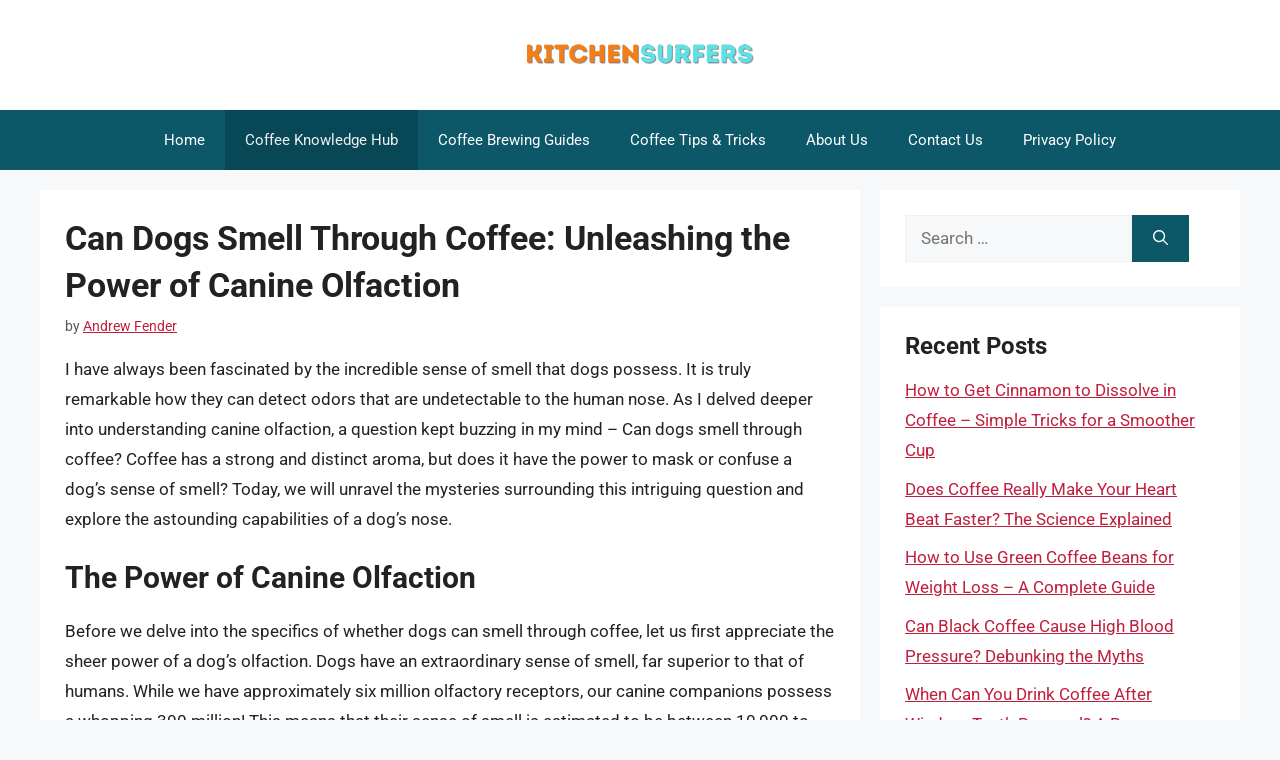

--- FILE ---
content_type: text/html; charset=UTF-8
request_url: https://kitchensurfers.com/can-dogs-smell-through-coffee/
body_size: 13815
content:
<!DOCTYPE html><html lang="en-US" prefix="og: https://ogp.me/ns#"><head><meta charset="UTF-8"/>
<script>var __ezHttpConsent={setByCat:function(src,tagType,attributes,category,force,customSetScriptFn=null){var setScript=function(){if(force||window.ezTcfConsent[category]){if(typeof customSetScriptFn==='function'){customSetScriptFn();}else{var scriptElement=document.createElement(tagType);scriptElement.src=src;attributes.forEach(function(attr){for(var key in attr){if(attr.hasOwnProperty(key)){scriptElement.setAttribute(key,attr[key]);}}});var firstScript=document.getElementsByTagName(tagType)[0];firstScript.parentNode.insertBefore(scriptElement,firstScript);}}};if(force||(window.ezTcfConsent&&window.ezTcfConsent.loaded)){setScript();}else if(typeof getEzConsentData==="function"){getEzConsentData().then(function(ezTcfConsent){if(ezTcfConsent&&ezTcfConsent.loaded){setScript();}else{console.error("cannot get ez consent data");force=true;setScript();}});}else{force=true;setScript();console.error("getEzConsentData is not a function");}},};</script>
<script>var ezTcfConsent=window.ezTcfConsent?window.ezTcfConsent:{loaded:false,store_info:false,develop_and_improve_services:false,measure_ad_performance:false,measure_content_performance:false,select_basic_ads:false,create_ad_profile:false,select_personalized_ads:false,create_content_profile:false,select_personalized_content:false,understand_audiences:false,use_limited_data_to_select_content:false,};function getEzConsentData(){return new Promise(function(resolve){document.addEventListener("ezConsentEvent",function(event){var ezTcfConsent=event.detail.ezTcfConsent;resolve(ezTcfConsent);});});}</script>
<script>if(typeof _setEzCookies!=='function'){function _setEzCookies(ezConsentData){var cookies=window.ezCookieQueue;for(var i=0;i<cookies.length;i++){var cookie=cookies[i];if(ezConsentData&&ezConsentData.loaded&&ezConsentData[cookie.tcfCategory]){document.cookie=cookie.name+"="+cookie.value;}}}}
window.ezCookieQueue=window.ezCookieQueue||[];if(typeof addEzCookies!=='function'){function addEzCookies(arr){window.ezCookieQueue=[...window.ezCookieQueue,...arr];}}
addEzCookies([{name:"ezoab_695374",value:"mod6; Path=/; Domain=kitchensurfers.com; Max-Age=7200",tcfCategory:"store_info",isEzoic:"true",},{name:"ezosuibasgeneris-1",value:"2cdca35a-559d-4442-6535-6d2664941957; Path=/; Domain=kitchensurfers.com; Expires=Mon, 01 Feb 2027 07:29:30 UTC; Secure; SameSite=None",tcfCategory:"understand_audiences",isEzoic:"true",}]);if(window.ezTcfConsent&&window.ezTcfConsent.loaded){_setEzCookies(window.ezTcfConsent);}else if(typeof getEzConsentData==="function"){getEzConsentData().then(function(ezTcfConsent){if(ezTcfConsent&&ezTcfConsent.loaded){_setEzCookies(window.ezTcfConsent);}else{console.error("cannot get ez consent data");_setEzCookies(window.ezTcfConsent);}});}else{console.error("getEzConsentData is not a function");_setEzCookies(window.ezTcfConsent);}</script><script type="text/javascript" data-ezscrex='false' data-cfasync='false'>window._ezaq = Object.assign({"edge_cache_status":13,"edge_response_time":97,"url":"https://kitchensurfers.com/can-dogs-smell-through-coffee/"}, typeof window._ezaq !== "undefined" ? window._ezaq : {});</script><script type="text/javascript" data-ezscrex='false' data-cfasync='false'>window._ezaq = Object.assign({"ab_test_id":"mod6"}, typeof window._ezaq !== "undefined" ? window._ezaq : {});window.__ez=window.__ez||{};window.__ez.tf={"NewBanger":"lazyload"};</script><script type="text/javascript" data-ezscrex='false' data-cfasync='false'>window.ezDisableAds = true;</script>
<script data-ezscrex='false' data-cfasync='false' data-pagespeed-no-defer>var __ez=__ez||{};__ez.stms=Date.now();__ez.evt={};__ez.script={};__ez.ck=__ez.ck||{};__ez.template={};__ez.template.isOrig=true;__ez.queue=__ez.queue||function(){var e=0,i=0,t=[],n=!1,o=[],r=[],s=!0,a=function(e,i,n,o,r,s,a){var l=arguments.length>7&&void 0!==arguments[7]?arguments[7]:window,d=this;this.name=e,this.funcName=i,this.parameters=null===n?null:w(n)?n:[n],this.isBlock=o,this.blockedBy=r,this.deleteWhenComplete=s,this.isError=!1,this.isComplete=!1,this.isInitialized=!1,this.proceedIfError=a,this.fWindow=l,this.isTimeDelay=!1,this.process=function(){f("... func = "+e),d.isInitialized=!0,d.isComplete=!0,f("... func.apply: "+e);var i=d.funcName.split("."),n=null,o=this.fWindow||window;i.length>3||(n=3===i.length?o[i[0]][i[1]][i[2]]:2===i.length?o[i[0]][i[1]]:o[d.funcName]),null!=n&&n.apply(null,this.parameters),!0===d.deleteWhenComplete&&delete t[e],!0===d.isBlock&&(f("----- F'D: "+d.name),m())}},l=function(e,i,t,n,o,r,s){var a=arguments.length>7&&void 0!==arguments[7]?arguments[7]:window,l=this;this.name=e,this.path=i,this.async=o,this.defer=r,this.isBlock=t,this.blockedBy=n,this.isInitialized=!1,this.isError=!1,this.isComplete=!1,this.proceedIfError=s,this.fWindow=a,this.isTimeDelay=!1,this.isPath=function(e){return"/"===e[0]&&"/"!==e[1]},this.getSrc=function(e){return void 0!==window.__ezScriptHost&&this.isPath(e)&&"banger.js"!==this.name?window.__ezScriptHost+e:e},this.process=function(){l.isInitialized=!0,f("... file = "+e);var i=this.fWindow?this.fWindow.document:document,t=i.createElement("script");t.src=this.getSrc(this.path),!0===o?t.async=!0:!0===r&&(t.defer=!0),t.onerror=function(){var e={url:window.location.href,name:l.name,path:l.path,user_agent:window.navigator.userAgent};"undefined"!=typeof _ezaq&&(e.pageview_id=_ezaq.page_view_id);var i=encodeURIComponent(JSON.stringify(e)),t=new XMLHttpRequest;t.open("GET","//g.ezoic.net/ezqlog?d="+i,!0),t.send(),f("----- ERR'D: "+l.name),l.isError=!0,!0===l.isBlock&&m()},t.onreadystatechange=t.onload=function(){var e=t.readyState;f("----- F'D: "+l.name),e&&!/loaded|complete/.test(e)||(l.isComplete=!0,!0===l.isBlock&&m())},i.getElementsByTagName("head")[0].appendChild(t)}},d=function(e,i){this.name=e,this.path="",this.async=!1,this.defer=!1,this.isBlock=!1,this.blockedBy=[],this.isInitialized=!0,this.isError=!1,this.isComplete=i,this.proceedIfError=!1,this.isTimeDelay=!1,this.process=function(){}};function c(e,i,n,s,a,d,c,u,f){var m=new l(e,i,n,s,a,d,c,f);!0===u?o[e]=m:r[e]=m,t[e]=m,h(m)}function h(e){!0!==u(e)&&0!=s&&e.process()}function u(e){if(!0===e.isTimeDelay&&!1===n)return f(e.name+" blocked = TIME DELAY!"),!0;if(w(e.blockedBy))for(var i=0;i<e.blockedBy.length;i++){var o=e.blockedBy[i];if(!1===t.hasOwnProperty(o))return f(e.name+" blocked = "+o),!0;if(!0===e.proceedIfError&&!0===t[o].isError)return!1;if(!1===t[o].isComplete)return f(e.name+" blocked = "+o),!0}return!1}function f(e){var i=window.location.href,t=new RegExp("[?&]ezq=([^&#]*)","i").exec(i);"1"===(t?t[1]:null)&&console.debug(e)}function m(){++e>200||(f("let's go"),p(o),p(r))}function p(e){for(var i in e)if(!1!==e.hasOwnProperty(i)){var t=e[i];!0===t.isComplete||u(t)||!0===t.isInitialized||!0===t.isError?!0===t.isError?f(t.name+": error"):!0===t.isComplete?f(t.name+": complete already"):!0===t.isInitialized&&f(t.name+": initialized already"):t.process()}}function w(e){return"[object Array]"==Object.prototype.toString.call(e)}return window.addEventListener("load",(function(){setTimeout((function(){n=!0,f("TDELAY -----"),m()}),5e3)}),!1),{addFile:c,addFileOnce:function(e,i,n,o,r,s,a,l,d){t[e]||c(e,i,n,o,r,s,a,l,d)},addDelayFile:function(e,i){var n=new l(e,i,!1,[],!1,!1,!0);n.isTimeDelay=!0,f(e+" ...  FILE! TDELAY"),r[e]=n,t[e]=n,h(n)},addFunc:function(e,n,s,l,d,c,u,f,m,p){!0===c&&(e=e+"_"+i++);var w=new a(e,n,s,l,d,u,f,p);!0===m?o[e]=w:r[e]=w,t[e]=w,h(w)},addDelayFunc:function(e,i,n){var o=new a(e,i,n,!1,[],!0,!0);o.isTimeDelay=!0,f(e+" ...  FUNCTION! TDELAY"),r[e]=o,t[e]=o,h(o)},items:t,processAll:m,setallowLoad:function(e){s=e},markLoaded:function(e){if(e&&0!==e.length){if(e in t){var i=t[e];!0===i.isComplete?f(i.name+" "+e+": error loaded duplicate"):(i.isComplete=!0,i.isInitialized=!0)}else t[e]=new d(e,!0);f("markLoaded dummyfile: "+t[e].name)}},logWhatsBlocked:function(){for(var e in t)!1!==t.hasOwnProperty(e)&&u(t[e])}}}();__ez.evt.add=function(e,t,n){e.addEventListener?e.addEventListener(t,n,!1):e.attachEvent?e.attachEvent("on"+t,n):e["on"+t]=n()},__ez.evt.remove=function(e,t,n){e.removeEventListener?e.removeEventListener(t,n,!1):e.detachEvent?e.detachEvent("on"+t,n):delete e["on"+t]};__ez.script.add=function(e){var t=document.createElement("script");t.src=e,t.async=!0,t.type="text/javascript",document.getElementsByTagName("head")[0].appendChild(t)};__ez.dot=__ez.dot||{};__ez.queue.addFileOnce('/detroitchicago/boise.js', '/detroitchicago/boise.js?gcb=195-0&cb=5', true, [], true, false, true, false);__ez.queue.addFileOnce('/parsonsmaize/abilene.js', '/parsonsmaize/abilene.js?gcb=195-0&cb=e80eca0cdb', true, [], true, false, true, false);__ez.queue.addFileOnce('/parsonsmaize/mulvane.js', '/parsonsmaize/mulvane.js?gcb=195-0&cb=e75e48eec0', true, ['/parsonsmaize/abilene.js'], true, false, true, false);__ez.queue.addFileOnce('/detroitchicago/birmingham.js', '/detroitchicago/birmingham.js?gcb=195-0&cb=539c47377c', true, ['/parsonsmaize/abilene.js'], true, false, true, false);</script>
<script data-ezscrex="false" type="text/javascript" data-cfasync="false">window._ezaq = Object.assign({"ad_cache_level":0,"adpicker_placement_cnt":0,"ai_placeholder_cache_level":0,"ai_placeholder_placement_cnt":-1,"article_category":"Coffee Knowledge Hub","author":"Andrew Fender","domain":"kitchensurfers.com","domain_id":695374,"ezcache_level":2,"ezcache_skip_code":0,"has_bad_image":0,"has_bad_words":0,"is_sitespeed":0,"lt_cache_level":0,"publish_date":"2024-02-23","response_size":32961,"response_size_orig":27198,"response_time_orig":86,"template_id":5,"url":"https://kitchensurfers.com/can-dogs-smell-through-coffee/","word_count":0,"worst_bad_word_level":0}, typeof window._ezaq !== "undefined" ? window._ezaq : {});__ez.queue.markLoaded('ezaqBaseReady');</script>
<script type='text/javascript' data-ezscrex='false' data-cfasync='false'>
window.ezAnalyticsStatic = true;

function analyticsAddScript(script) {
	var ezDynamic = document.createElement('script');
	ezDynamic.type = 'text/javascript';
	ezDynamic.innerHTML = script;
	document.head.appendChild(ezDynamic);
}
function getCookiesWithPrefix() {
    var allCookies = document.cookie.split(';');
    var cookiesWithPrefix = {};

    for (var i = 0; i < allCookies.length; i++) {
        var cookie = allCookies[i].trim();

        for (var j = 0; j < arguments.length; j++) {
            var prefix = arguments[j];
            if (cookie.indexOf(prefix) === 0) {
                var cookieParts = cookie.split('=');
                var cookieName = cookieParts[0];
                var cookieValue = cookieParts.slice(1).join('=');
                cookiesWithPrefix[cookieName] = decodeURIComponent(cookieValue);
                break; // Once matched, no need to check other prefixes
            }
        }
    }

    return cookiesWithPrefix;
}
function productAnalytics() {
	var d = {"pr":[6],"omd5":"b5022f42be6e80f2df1877a5a1b8f0b1","nar":"risk score"};
	d.u = _ezaq.url;
	d.p = _ezaq.page_view_id;
	d.v = _ezaq.visit_uuid;
	d.ab = _ezaq.ab_test_id;
	d.e = JSON.stringify(_ezaq);
	d.ref = document.referrer;
	d.c = getCookiesWithPrefix('active_template', 'ez', 'lp_');
	if(typeof ez_utmParams !== 'undefined') {
		d.utm = ez_utmParams;
	}

	var dataText = JSON.stringify(d);
	var xhr = new XMLHttpRequest();
	xhr.open('POST','/ezais/analytics?cb=1', true);
	xhr.onload = function () {
		if (xhr.status!=200) {
            return;
		}

        if(document.readyState !== 'loading') {
            analyticsAddScript(xhr.response);
            return;
        }

        var eventFunc = function() {
            if(document.readyState === 'loading') {
                return;
            }
            document.removeEventListener('readystatechange', eventFunc, false);
            analyticsAddScript(xhr.response);
        };

        document.addEventListener('readystatechange', eventFunc, false);
	};
	xhr.setRequestHeader('Content-Type','text/plain');
	xhr.send(dataText);
}
__ez.queue.addFunc("productAnalytics", "productAnalytics", null, true, ['ezaqBaseReady'], false, false, false, true);
</script><base href="https://kitchensurfers.com/can-dogs-smell-through-coffee/"/><meta name="viewport" content="width=device-width, initial-scale=1"/><title>Can Dogs Smell Through Coffee: Unleashing the Power of Canine Olfaction - KitchenSurfers</title><meta name="description" content="I have always been fascinated by the incredible sense of smell that dogs possess. It is truly remarkable how they can detect odors that are undetectable to"/><meta name="robots" content="index, follow, max-snippet:-1, max-video-preview:-1, max-image-preview:large"/><link rel="canonical" href="https://kitchensurfers.com/can-dogs-smell-through-coffee/"/><meta property="og:locale" content="en_US"/><meta property="og:type" content="article"/><meta property="og:title" content="Can Dogs Smell Through Coffee: Unleashing the Power of Canine Olfaction - KitchenSurfers"/><meta property="og:description" content="I have always been fascinated by the incredible sense of smell that dogs possess. It is truly remarkable how they can detect odors that are undetectable to"/><meta property="og:url" content="https://kitchensurfers.com/can-dogs-smell-through-coffee/"/><meta property="og:site_name" content="KitchenSurfers"/><meta property="article:section" content="Coffee Knowledge Hub"/><meta property="article:published_time" content="2024-02-23T23:23:50+06:00"/><meta name="twitter:card" content="summary_large_image"/><meta name="twitter:title" content="Can Dogs Smell Through Coffee: Unleashing the Power of Canine Olfaction - KitchenSurfers"/><meta name="twitter:description" content="I have always been fascinated by the incredible sense of smell that dogs possess. It is truly remarkable how they can detect odors that are undetectable to"/><meta name="twitter:label1" content="Written by"/><meta name="twitter:data1" content="Andrew Fender"/><meta name="twitter:label2" content="Time to read"/><meta name="twitter:data2" content="4 minutes"/> <script type="application/ld+json" class="rank-math-schema">{"@context":"https://schema.org","@graph":[{"@type":["Person","Organization"],"@id":"https://kitchensurfers.com/#person","name":"KitchenSurfers","logo":{"@type":"ImageObject","@id":"https://kitchensurfers.com/#logo","url":"https://kitchensurfers.com/wp-content/uploads/2023/11/logo-150x50.png","contentUrl":"https://kitchensurfers.com/wp-content/uploads/2023/11/logo-150x50.png","caption":"KitchenSurfers","inLanguage":"en-US"},"image":{"@type":"ImageObject","@id":"https://kitchensurfers.com/#logo","url":"https://kitchensurfers.com/wp-content/uploads/2023/11/logo-150x50.png","contentUrl":"https://kitchensurfers.com/wp-content/uploads/2023/11/logo-150x50.png","caption":"KitchenSurfers","inLanguage":"en-US"}},{"@type":"WebSite","@id":"https://kitchensurfers.com/#website","url":"https://kitchensurfers.com","name":"KitchenSurfers","alternateName":"Kitchen Surfers","publisher":{"@id":"https://kitchensurfers.com/#person"},"inLanguage":"en-US"},{"@type":"BreadcrumbList","@id":"https://kitchensurfers.com/can-dogs-smell-through-coffee/#breadcrumb","itemListElement":[{"@type":"ListItem","position":"1","item":{"@id":"https://kitchensurfers.com","name":"Home"}},{"@type":"ListItem","position":"2","item":{"@id":"https://kitchensurfers.com/coffee-knowledge-hub/","name":"Coffee Knowledge Hub"}},{"@type":"ListItem","position":"3","item":{"@id":"https://kitchensurfers.com/can-dogs-smell-through-coffee/","name":"Can Dogs Smell Through Coffee: Unleashing the Power of Canine Olfaction"}}]},{"@type":"WebPage","@id":"https://kitchensurfers.com/can-dogs-smell-through-coffee/#webpage","url":"https://kitchensurfers.com/can-dogs-smell-through-coffee/","name":"Can Dogs Smell Through Coffee: Unleashing the Power of Canine Olfaction - KitchenSurfers","datePublished":"2024-02-23T23:23:50+06:00","dateModified":"2024-02-23T23:23:50+06:00","isPartOf":{"@id":"https://kitchensurfers.com/#website"},"inLanguage":"en-US","breadcrumb":{"@id":"https://kitchensurfers.com/can-dogs-smell-through-coffee/#breadcrumb"}},{"@type":"Person","@id":"https://kitchensurfers.com/author/andrew/","name":"Andrew Fender","url":"https://kitchensurfers.com/author/andrew/","image":{"@type":"ImageObject","@id":"https://kitchensurfers.com/wp-content/uploads/2023/11/andrew-fender-150x150.jpg","url":"https://kitchensurfers.com/wp-content/uploads/2023/11/andrew-fender-150x150.jpg","caption":"Andrew Fender","inLanguage":"en-US"},"sameAs":["https://kitchensurfers.com"]},{"@type":"BlogPosting","headline":"Can Dogs Smell Through Coffee: Unleashing the Power of Canine Olfaction - KitchenSurfers","datePublished":"2024-02-23T23:23:50+06:00","dateModified":"2024-02-23T23:23:50+06:00","articleSection":"Coffee Knowledge Hub","author":{"@id":"https://kitchensurfers.com/author/andrew/","name":"Andrew Fender"},"publisher":{"@id":"https://kitchensurfers.com/#person"},"description":"I have always been fascinated by the incredible sense of smell that dogs possess. It is truly remarkable how they can detect odors that are undetectable to","name":"Can Dogs Smell Through Coffee: Unleashing the Power of Canine Olfaction - KitchenSurfers","@id":"https://kitchensurfers.com/can-dogs-smell-through-coffee/#richSnippet","isPartOf":{"@id":"https://kitchensurfers.com/can-dogs-smell-through-coffee/#webpage"},"inLanguage":"en-US","mainEntityOfPage":{"@id":"https://kitchensurfers.com/can-dogs-smell-through-coffee/#webpage"}}]}</script> <link href="https://fonts.gstatic.com" crossorigin="" rel="preconnect"/><link href="https://fonts.googleapis.com" crossorigin="" rel="preconnect"/><link rel="alternate" type="application/rss+xml" title="KitchenSurfers » Feed" href="https://kitchensurfers.com/feed/"/><link rel="alternate" type="application/rss+xml" title="KitchenSurfers » Comments Feed" href="https://kitchensurfers.com/comments/feed/"/><link rel="alternate" type="application/rss+xml" title="KitchenSurfers » Can Dogs Smell Through Coffee: Unleashing the Power of Canine Olfaction Comments Feed" href="https://kitchensurfers.com/can-dogs-smell-through-coffee/feed/"/><link rel="alternate" title="oEmbed (JSON)" type="application/json+oembed" href="https://kitchensurfers.com/wp-json/oembed/1.0/embed?url=https%3A%2F%2Fkitchensurfers.com%2Fcan-dogs-smell-through-coffee%2F"/><link rel="alternate" title="oEmbed (XML)" type="text/xml+oembed" href="https://kitchensurfers.com/wp-json/oembed/1.0/embed?url=https%3A%2F%2Fkitchensurfers.com%2Fcan-dogs-smell-through-coffee%2F&amp;format=xml"/><link data-optimized="2" rel="stylesheet" href="https://kitchensurfers.com/wp-content/litespeed/css/4226e90de4bddcfdacee57e3f4d3f8e8.css?ver=4cab3"/><link rel="https://api.w.org/" href="https://kitchensurfers.com/wp-json/"/><link rel="alternate" title="JSON" type="application/json" href="https://kitchensurfers.com/wp-json/wp/v2/posts/26485"/><link rel="EditURI" type="application/rsd+xml" title="RSD" href="https://kitchensurfers.com/xmlrpc.php?rsd"/><meta name="generator" content="WordPress 6.9"/><link rel="shortlink" href="https://kitchensurfers.com/?p=26485"/><link rel="pingback" href="https://kitchensurfers.com/xmlrpc.php"/>
 <script src="https://www.googletagmanager.com/gtag/js?id=G-QFDGPW003S" defer="" data-deferred="1"></script> <script src="[data-uri]" defer=""></script><link rel="icon" href="https://kitchensurfers.com/wp-content/uploads/2023/09/cropped-favicon-32x32.png" sizes="32x32"/><link rel="icon" href="https://kitchensurfers.com/wp-content/uploads/2023/09/cropped-favicon-192x192.png" sizes="192x192"/><link rel="apple-touch-icon" href="https://kitchensurfers.com/wp-content/uploads/2023/09/cropped-favicon-180x180.png"/><meta name="msapplication-TileImage" content="https://kitchensurfers.com/wp-content/uploads/2023/09/cropped-favicon-270x270.png"/><script type='text/javascript'>
var ezoTemplate = 'orig_site';
var ezouid = '1';
var ezoFormfactor = '1';
</script><script data-ezscrex="false" type='text/javascript'>
var soc_app_id = '0';
var did = 695374;
var ezdomain = 'kitchensurfers.com';
var ezoicSearchable = 1;
</script></head><body class="wp-singular post-template-default single single-post postid-26485 single-format-standard wp-custom-logo wp-embed-responsive wp-theme-generatepress wp-child-theme-generatepress_child post-image-above-header post-image-aligned-center sticky-menu-fade right-sidebar nav-below-header separate-containers header-aligned-center dropdown-hover" itemtype="https://schema.org/Blog" itemscope="">
<a class="screen-reader-text skip-link" href="#content" title="Skip to content">Skip to content</a><header class="site-header" id="masthead" aria-label="Site" itemtype="https://schema.org/WPHeader" itemscope=""><div class="inside-header grid-container"><div class="site-logo">
<a href="https://kitchensurfers.com/" rel="home">
<img class="header-image is-logo-image" alt="KitchenSurfers" src="https://kitchensurfers.com/wp-content/uploads/2023/11/logo.png" srcset="https://kitchensurfers.com/wp-content/uploads/2023/11/logo.png 1x, https://kitchensurfers.com/wp-content/uploads/2023/11/mobile-logo.png 2x" width="240" height="50"/>
</a></div></div></header><nav class="main-navigation nav-align-center sub-menu-right" id="site-navigation" aria-label="Primary" itemtype="https://schema.org/SiteNavigationElement" itemscope=""><div class="inside-navigation grid-container">
<button class="menu-toggle" aria-controls="primary-menu" aria-expanded="false">
<span class="gp-icon icon-menu-bars"><svg viewBox="0 0 512 512" aria-hidden="true" xmlns="http://www.w3.org/2000/svg" width="1em" height="1em"><path d="M0 96c0-13.255 10.745-24 24-24h464c13.255 0 24 10.745 24 24s-10.745 24-24 24H24c-13.255 0-24-10.745-24-24zm0 160c0-13.255 10.745-24 24-24h464c13.255 0 24 10.745 24 24s-10.745 24-24 24H24c-13.255 0-24-10.745-24-24zm0 160c0-13.255 10.745-24 24-24h464c13.255 0 24 10.745 24 24s-10.745 24-24 24H24c-13.255 0-24-10.745-24-24z"></path></svg><svg viewBox="0 0 512 512" aria-hidden="true" xmlns="http://www.w3.org/2000/svg" width="1em" height="1em"><path d="M71.029 71.029c9.373-9.372 24.569-9.372 33.942 0L256 222.059l151.029-151.03c9.373-9.372 24.569-9.372 33.942 0 9.372 9.373 9.372 24.569 0 33.942L289.941 256l151.03 151.029c9.372 9.373 9.372 24.569 0 33.942-9.373 9.372-24.569 9.372-33.942 0L256 289.941l-151.029 151.03c-9.373 9.372-24.569 9.372-33.942 0-9.372-9.373-9.372-24.569 0-33.942L222.059 256 71.029 104.971c-9.372-9.373-9.372-24.569 0-33.942z"></path></svg></span><span class="mobile-menu">Menu</span>				</button><div id="primary-menu" class="main-nav"><ul id="menu-main-menu" class=" menu sf-menu"><li id="menu-item-69341" class="menu-item menu-item-type-custom menu-item-object-custom menu-item-home menu-item-69341"><a href="https://kitchensurfers.com/">Home</a></li><li id="menu-item-69370" class="menu-item menu-item-type-taxonomy menu-item-object-category current-post-ancestor current-menu-parent current-post-parent menu-item-69370"><a href="https://kitchensurfers.com/coffee-knowledge-hub/">Coffee Knowledge Hub</a></li><li id="menu-item-69371" class="menu-item menu-item-type-taxonomy menu-item-object-category menu-item-69371"><a href="https://kitchensurfers.com/coffee-brewing-guides/">Coffee Brewing Guides</a></li><li id="menu-item-69372" class="menu-item menu-item-type-taxonomy menu-item-object-category menu-item-69372"><a href="https://kitchensurfers.com/coffee-tips-tricks/">Coffee Tips &amp; Tricks</a></li><li id="menu-item-69078" class="menu-item menu-item-type-post_type menu-item-object-page menu-item-69078"><a href="https://kitchensurfers.com/about/">About Us</a></li><li id="menu-item-69079" class="menu-item menu-item-type-post_type menu-item-object-page menu-item-69079"><a href="https://kitchensurfers.com/contact/">Contact Us</a></li><li id="menu-item-69077" class="menu-item menu-item-type-post_type menu-item-object-page menu-item-privacy-policy menu-item-69077"><a rel="privacy-policy" href="https://kitchensurfers.com/privacy-policy/">Privacy Policy</a></li></ul></div></div></nav><div class="site grid-container container hfeed" id="page"><div class="site-content" id="content"><div class="content-area" id="primary"><main class="site-main" id="main"><article id="post-26485" class="post-26485 post type-post status-publish format-standard hentry category-coffee-knowledge-hub" itemtype="https://schema.org/CreativeWork" itemscope=""><div class="inside-article"><header class="entry-header"><h1 class="entry-title" itemprop="headline">Can Dogs Smell Through Coffee: Unleashing the Power of Canine Olfaction</h1><div class="entry-meta">
<span class="byline">by <span class="author vcard" itemprop="author" itemtype="https://schema.org/Person" itemscope=""><a class="url fn n" href="https://kitchensurfers.com/author/andrew/" title="View all posts by Andrew Fender" rel="author" itemprop="url"><span class="author-name" itemprop="name">Andrew Fender</span></a></span></span></div></header><div class="entry-content" itemprop="text"><p>I have always been fascinated by the incredible sense of smell that dogs possess. It is truly remarkable how they can detect odors that are undetectable to the human nose. As I delved deeper into understanding canine olfaction, a question kept buzzing in my mind – Can dogs smell through coffee? Coffee has a strong and distinct aroma, but does it have the power to mask or confuse a dog’s sense of smell? Today, we will unravel the mysteries surrounding this intriguing question and explore the astounding capabilities of a dog’s nose.</p><h2>The Power of Canine Olfaction</h2><p>Before we delve into the specifics of whether dogs can smell through coffee, let us first appreciate the sheer power of a dog’s olfaction. Dogs have an extraordinary sense of smell, far superior to that of humans. While we have approximately six million olfactory receptors, our canine companions possess a whopping 300 million! This means that their sense of smell is estimated to be between 10,000 to 100,000 times stronger than ours.</p><h3>The Science Behind a Dog’s Nose</h3><p>To understand how dogs perceive smells, we must first understand the anatomy of their nose. When a dog sniff s, the air is directed to the olfactory epithelium, a specialized tissue that covers a large area inside their nasal cavity. Here, receptor cells capture odorous molecules, and the information is then transmitted to the brain. This intricate system enables dogs to detect scents with incredible precision and sensitivity.</p><h3>Coffee and its Aroma</h3><p>Coffee, an integral part of many people’s daily routine, has a distinctive and robust aroma. As coffee beans are roasted, they release volatile compounds that give rise to the alluring scent we associate with a freshly brewed cup. These compounds, such as furans, pyrazines, and thiols, form a complex mixture of aromas.</p><h2>Dogs and Coffee Smell</h2><p>Now, let’s come back to our primary question – can dogs smell through coffee? To put it simply, dogs can indeed smell through coffee. While coffee has a strong aroma that may be pleasant to our noses, it does not overpower or confuse a dog’s sense of smell. In fact, the scent of coffee is said to be more enticing to dogs than it is to humans.</p><h3>Coffee and Masking Odors</h3><p>One possible reason for why dogs can still smell through coffee is the concept of odor masking. Odor masking occurs when a strong scent, such as coffee, covers up or mutes other smells. However, dogs are not easily fooled by this olfactory illusion. Their powerful noses can differentiate between different odors, even when one is attempting to mask another. So, while the aroma of coffee may dominate the air, dogs can still detect other scents present in the environment.</p><h3>Dogs as Truffle Hunters</h3><p>To truly grasp the incredible olfactory abilities of dogs, we must look at real-life examples. One such example is the use of dogs in truffle hunting. Truffles, a highly prized delicacy, emit a strong and distinct aroma. Truffle dogs are trained to sniff out these elusive fungi buried beneath the soil. Despite the potent and captivating smell of truffles, dogs are still able to locate these treasures with astounding accuracy. This demonstrates that the power of a dog’s nose surpasses even the most tantalizing odors.</p><h2>Training Dogs for Odor Detection</h2><p>The remarkable olfactory capabilities of dogs have led to their training in various scent detection tasks. From detecting drugs and explosives to locating missing persons and even certain diseases, dogs have proven to be instrumental in harnessing their sense of smell for the greater good.</p><h3>Use of Coffee in Scent Detection Training</h3><p>Interestingly, coffee is sometimes used as a tool during the training of scent detection dogs. Coffee beans or grounds can be utilized to introduce novel scents and to help dogs differentiate between various smells. By incorporating coffee into their training, dogs become accustomed to its odor and learn to distinguish it from other scents they are trained to detect. This showcases that coffee does not hinder a dog’s ability to discern and identify different odors.</p><h3>Dogs and Their Unique Sniffing Techniques</h3><p>It’s not just their highly developed sense of smell that sets dogs apart; it’s also the way they utilize it. Dogs possess a unique sniffing technique known as “olfactory sniffing.” Unlike humans, who tend to breathe in through their nose and out through their mouth, dogs exhale through the slits at the side of their nose. This enables them to maintain a constant flow of air containing scent molecules to their olfactory epithelium. By employing this specialized technique, dogs can maximize their scent detection capabilities.</p><h2>Conclusion</h2><p>In conclusion, dogs can indeed smell through coffee. Their exceptional sense of smell allows them to differentiate between various odors, even in the presence of a strong aroma like coffee. So, the next time you enjoy a cup of java, remember that while it may invigorate your senses, it won’t fool your furry friend’s incredible nose. The power of canine olfaction continues to astound and inspire, reminding us of the extraordinary abilities that our beloved canine companions possess.</p></div><footer class="entry-meta" aria-label="Entry meta">
<span class="cat-links"><span class="gp-icon icon-categories"><svg viewBox="0 0 512 512" aria-hidden="true" xmlns="http://www.w3.org/2000/svg" width="1em" height="1em"><path d="M0 112c0-26.51 21.49-48 48-48h110.014a48 48 0 0143.592 27.907l12.349 26.791A16 16 0 00228.486 128H464c26.51 0 48 21.49 48 48v224c0 26.51-21.49 48-48 48H48c-26.51 0-48-21.49-48-48V112z"></path></svg></span><span class="screen-reader-text">Categories </span><a href="https://kitchensurfers.com/coffee-knowledge-hub/" rel="category tag">Coffee Knowledge Hub</a></span><nav id="nav-below" class="post-navigation" aria-label="Posts"><div class="nav-previous"><span class="gp-icon icon-arrow-left"><svg viewBox="0 0 192 512" aria-hidden="true" xmlns="http://www.w3.org/2000/svg" width="1em" height="1em" fill-rule="evenodd" clip-rule="evenodd" stroke-linejoin="round" stroke-miterlimit="1.414"><path d="M178.425 138.212c0 2.265-1.133 4.813-2.832 6.512L64.276 256.001l111.317 111.277c1.7 1.7 2.832 4.247 2.832 6.513 0 2.265-1.133 4.813-2.832 6.512L161.43 394.46c-1.7 1.7-4.249 2.832-6.514 2.832-2.266 0-4.816-1.133-6.515-2.832L16.407 262.514c-1.699-1.7-2.832-4.248-2.832-6.513 0-2.265 1.133-4.813 2.832-6.512l131.994-131.947c1.7-1.699 4.249-2.831 6.515-2.831 2.265 0 4.815 1.132 6.514 2.831l14.163 14.157c1.7 1.7 2.832 3.965 2.832 6.513z" fill-rule="nonzero"></path></svg></span><span class="prev"><a href="https://kitchensurfers.com/is-kauai-coffee-good/" rel="prev">Is Kauai Coffee Good? Exploring the Rich Flavors of This Hawaiian Delight</a></span></div><div class="nav-next"><span class="gp-icon icon-arrow-right"><svg viewBox="0 0 192 512" aria-hidden="true" xmlns="http://www.w3.org/2000/svg" width="1em" height="1em" fill-rule="evenodd" clip-rule="evenodd" stroke-linejoin="round" stroke-miterlimit="1.414"><path d="M178.425 256.001c0 2.266-1.133 4.815-2.832 6.515L43.599 394.509c-1.7 1.7-4.248 2.833-6.514 2.833s-4.816-1.133-6.515-2.833l-14.163-14.162c-1.699-1.7-2.832-3.966-2.832-6.515 0-2.266 1.133-4.815 2.832-6.515l111.317-111.316L16.407 144.685c-1.699-1.7-2.832-4.249-2.832-6.515s1.133-4.815 2.832-6.515l14.163-14.162c1.7-1.7 4.249-2.833 6.515-2.833s4.815 1.133 6.514 2.833l131.994 131.993c1.7 1.7 2.832 4.249 2.832 6.515z" fill-rule="nonzero"></path></svg></span><span class="next"><a href="https://kitchensurfers.com/how-to-make-vietnamese-coffee/" rel="next">How to Make Vietnamese Coffee: A Delicious and Authentic Brewing Guide</a></span></div></nav></footer></div></article><div class="comments-area"><div id="comments"><div id="respond" class="comment-respond"><h3 id="reply-title" class="comment-reply-title">Leave a Comment <small><a rel="nofollow" id="cancel-comment-reply-link" href="/can-dogs-smell-through-coffee/#respond" style="display:none;">Cancel reply</a></small></h3><form action="https://kitchensurfers.com/wp-comments-post.php" method="post" id="commentform" class="comment-form"><p class="comment-form-comment"><label for="comment" class="screen-reader-text">Comment</label><textarea id="comment" name="comment" cols="45" rows="8" required=""></textarea></p><label for="author" class="screen-reader-text">Name</label><input placeholder="Name *" id="author" name="author" type="text" value="" size="30" required=""/>
<label for="email" class="screen-reader-text">Email</label><input placeholder="Email *" id="email" name="email" type="email" value="" size="30" required=""/>
<label for="url" class="screen-reader-text">Website</label><input placeholder="Website" id="url" name="url" type="url" value="" size="30"/><p class="comment-form-cookies-consent"><input id="wp-comment-cookies-consent" name="wp-comment-cookies-consent" type="checkbox" value="yes"/> <label for="wp-comment-cookies-consent">Save my name, email, and website in this browser for the next time I comment.</label></p><p class="form-submit"><input name="submit" type="submit" id="submit" class="submit" value="Post Comment"/> <input type="hidden" name="comment_post_ID" value="26485" id="comment_post_ID"/>
<input type="hidden" name="comment_parent" id="comment_parent" value="0"/></p><p style="display: none;"><input type="hidden" id="akismet_comment_nonce" name="akismet_comment_nonce" value="62ce19ea35"/></p><p style="display: none !important;" class="akismet-fields-container" data-prefix="ak_"><label>Δ<textarea name="ak_hp_textarea" cols="45" rows="8" maxlength="100"></textarea></label><input type="hidden" id="ak_js_1" name="ak_js" value="178"/><script src="[data-uri]" defer=""></script></p></form></div></div></div></main></div><div class="widget-area sidebar is-right-sidebar" id="right-sidebar"><div class="inside-right-sidebar"><aside id="search-2" class="widget inner-padding widget_search"><form method="get" class="search-form" action="https://kitchensurfers.com/">
<label>
<span class="screen-reader-text">Search for:</span>
<input type="search" class="search-field" placeholder="Search …" value="" name="s" title="Search for:"/>
</label>
<button class="search-submit" aria-label="Search"><span class="gp-icon icon-search"><svg viewBox="0 0 512 512" aria-hidden="true" xmlns="http://www.w3.org/2000/svg" width="1em" height="1em"><path fill-rule="evenodd" clip-rule="evenodd" d="M208 48c-88.366 0-160 71.634-160 160s71.634 160 160 160 160-71.634 160-160S296.366 48 208 48zM0 208C0 93.125 93.125 0 208 0s208 93.125 208 208c0 48.741-16.765 93.566-44.843 129.024l133.826 134.018c9.366 9.379 9.355 24.575-.025 33.941-9.379 9.366-24.575 9.355-33.941-.025L337.238 370.987C301.747 399.167 256.839 416 208 416 93.125 416 0 322.875 0 208z"></path></svg></span></button></form></aside><aside id="recent-posts-2" class="widget inner-padding widget_recent_entries"><h2 class="widget-title">Recent Posts</h2><ul><li>
<a href="https://kitchensurfers.com/dissolving-cinnamon-in-coffee-simple-tricks/">How to Get Cinnamon to Dissolve in Coffee – Simple Tricks for a Smoother Cup</a></li><li>
<a href="https://kitchensurfers.com/does-coffee-increase-your-heart-rate-science-explained/">Does Coffee Really Make Your Heart Beat Faster? The Science Explained</a></li><li>
<a href="https://kitchensurfers.com/green-coffee-beans-for-weight-loss-guide/">How to Use Green Coffee Beans for Weight Loss – A Complete Guide</a></li><li>
<a href="https://kitchensurfers.com/does-black-coffee-raise-blood-pressure-myths-debunked/">Can Black Coffee Cause High Blood Pressure? Debunking the Myths</a></li><li>
<a href="https://kitchensurfers.com/when-can-you-drink-coffee-postwisdom-teeth-removal/">When Can You Drink Coffee After Wisdom Teeth Removal? A Recovery Guide</a></li></ul></aside></div></div></div></div><div class="site-footer"><footer class="site-info" aria-label="Site" itemtype="https://schema.org/WPFooter" itemscope=""><div class="inside-site-info grid-container"><div class="copyright-bar">
Copyright 2026 © <a href="https://kitchensurfers.com/">KitchenSurfers</a>. All Rights Reserved.</div></div></footer></div> <script type="speculationrules">{"prefetch":[{"source":"document","where":{"and":[{"href_matches":"/*"},{"not":{"href_matches":["/wp-*.php","/wp-admin/*","/wp-content/uploads/*","/wp-content/*","/wp-content/plugins/*","/wp-content/themes/generatepress_child/*","/wp-content/themes/generatepress/*","/*\\?(.+)"]}},{"not":{"selector_matches":"a[rel~=\"nofollow\"]"}},{"not":{"selector_matches":".no-prefetch, .no-prefetch a"}}]},"eagerness":"conservative"}]}</script> <script id="generate-a11y" src="[data-uri]" defer=""></script> <script id="generate-menu-js-before" src="[data-uri]" defer=""></script> <script data-optimized="1" src="https://kitchensurfers.com/wp-content/litespeed/js/8ea1df4780154adf442b7fcf67df4d8e.js?ver=f4d8e" id="generate-menu-js" defer="" data-deferred="1"></script> <script data-optimized="1" src="https://kitchensurfers.com/wp-content/litespeed/js/d52e11d4e35b4e81d5d7a9a729a1905b.js?ver=1905b" id="comment-reply-js" data-wp-strategy="async" fetchpriority="low" defer="" data-deferred="1"></script> <script data-optimized="1" defer="" src="https://kitchensurfers.com/wp-content/litespeed/js/42603467ba759864010712d465f746f9.js?ver=746f9" id="akismet-frontend-js"></script> 


<script data-cfasync="false">function _emitEzConsentEvent(){var customEvent=new CustomEvent("ezConsentEvent",{detail:{ezTcfConsent:window.ezTcfConsent},bubbles:true,cancelable:true,});document.dispatchEvent(customEvent);}
(function(window,document){function _setAllEzConsentTrue(){window.ezTcfConsent.loaded=true;window.ezTcfConsent.store_info=true;window.ezTcfConsent.develop_and_improve_services=true;window.ezTcfConsent.measure_ad_performance=true;window.ezTcfConsent.measure_content_performance=true;window.ezTcfConsent.select_basic_ads=true;window.ezTcfConsent.create_ad_profile=true;window.ezTcfConsent.select_personalized_ads=true;window.ezTcfConsent.create_content_profile=true;window.ezTcfConsent.select_personalized_content=true;window.ezTcfConsent.understand_audiences=true;window.ezTcfConsent.use_limited_data_to_select_content=true;window.ezTcfConsent.select_personalized_content=true;}
function _clearEzConsentCookie(){document.cookie="ezCMPCookieConsent=tcf2;Domain=.kitchensurfers.com;Path=/;expires=Thu, 01 Jan 1970 00:00:00 GMT";}
_clearEzConsentCookie();if(typeof window.__tcfapi!=="undefined"){window.ezgconsent=false;var amazonHasRun=false;function _ezAllowed(tcdata,purpose){return(tcdata.purpose.consents[purpose]||tcdata.purpose.legitimateInterests[purpose]);}
function _handleConsentDecision(tcdata){window.ezTcfConsent.loaded=true;if(!tcdata.vendor.consents["347"]&&!tcdata.vendor.legitimateInterests["347"]){window._emitEzConsentEvent();return;}
window.ezTcfConsent.store_info=_ezAllowed(tcdata,"1");window.ezTcfConsent.develop_and_improve_services=_ezAllowed(tcdata,"10");window.ezTcfConsent.measure_content_performance=_ezAllowed(tcdata,"8");window.ezTcfConsent.select_basic_ads=_ezAllowed(tcdata,"2");window.ezTcfConsent.create_ad_profile=_ezAllowed(tcdata,"3");window.ezTcfConsent.select_personalized_ads=_ezAllowed(tcdata,"4");window.ezTcfConsent.create_content_profile=_ezAllowed(tcdata,"5");window.ezTcfConsent.measure_ad_performance=_ezAllowed(tcdata,"7");window.ezTcfConsent.use_limited_data_to_select_content=_ezAllowed(tcdata,"11");window.ezTcfConsent.select_personalized_content=_ezAllowed(tcdata,"6");window.ezTcfConsent.understand_audiences=_ezAllowed(tcdata,"9");window._emitEzConsentEvent();}
function _handleGoogleConsentV2(tcdata){if(!tcdata||!tcdata.purpose||!tcdata.purpose.consents){return;}
var googConsentV2={};if(tcdata.purpose.consents[1]){googConsentV2.ad_storage='granted';googConsentV2.analytics_storage='granted';}
if(tcdata.purpose.consents[3]&&tcdata.purpose.consents[4]){googConsentV2.ad_personalization='granted';}
if(tcdata.purpose.consents[1]&&tcdata.purpose.consents[7]){googConsentV2.ad_user_data='granted';}
if(googConsentV2.analytics_storage=='denied'){gtag('set','url_passthrough',true);}
gtag('consent','update',googConsentV2);}
__tcfapi("addEventListener",2,function(tcdata,success){if(!success||!tcdata){window._emitEzConsentEvent();return;}
if(!tcdata.gdprApplies){_setAllEzConsentTrue();window._emitEzConsentEvent();return;}
if(tcdata.eventStatus==="useractioncomplete"||tcdata.eventStatus==="tcloaded"){if(typeof gtag!='undefined'){_handleGoogleConsentV2(tcdata);}
_handleConsentDecision(tcdata);if(tcdata.purpose.consents["1"]===true&&tcdata.vendor.consents["755"]!==false){window.ezgconsent=true;(adsbygoogle=window.adsbygoogle||[]).pauseAdRequests=0;}
if(window.__ezconsent){__ezconsent.setEzoicConsentSettings(ezConsentCategories);}
__tcfapi("removeEventListener",2,function(success){return null;},tcdata.listenerId);if(!(tcdata.purpose.consents["1"]===true&&_ezAllowed(tcdata,"2")&&_ezAllowed(tcdata,"3")&&_ezAllowed(tcdata,"4"))){if(typeof __ez=="object"&&typeof __ez.bit=="object"&&typeof window["_ezaq"]=="object"&&typeof window["_ezaq"]["page_view_id"]=="string"){__ez.bit.Add(window["_ezaq"]["page_view_id"],[new __ezDotData("non_personalized_ads",true),]);}}}});}else{_setAllEzConsentTrue();window._emitEzConsentEvent();}})(window,document);</script><script defer src="https://static.cloudflareinsights.com/beacon.min.js/vcd15cbe7772f49c399c6a5babf22c1241717689176015" integrity="sha512-ZpsOmlRQV6y907TI0dKBHq9Md29nnaEIPlkf84rnaERnq6zvWvPUqr2ft8M1aS28oN72PdrCzSjY4U6VaAw1EQ==" data-cf-beacon='{"version":"2024.11.0","token":"c8bfde1b348a4d1c97a6b87da37b688c","r":1,"server_timing":{"name":{"cfCacheStatus":true,"cfEdge":true,"cfExtPri":true,"cfL4":true,"cfOrigin":true,"cfSpeedBrain":true},"location_startswith":null}}' crossorigin="anonymous"></script>
</body></html><!-- Page optimized by LiteSpeed Cache @2026-01-21 22:03:04 --><!-- Page cached by LiteSpeed Cache 7.7 on 2026-01-21 22:03:04 -->